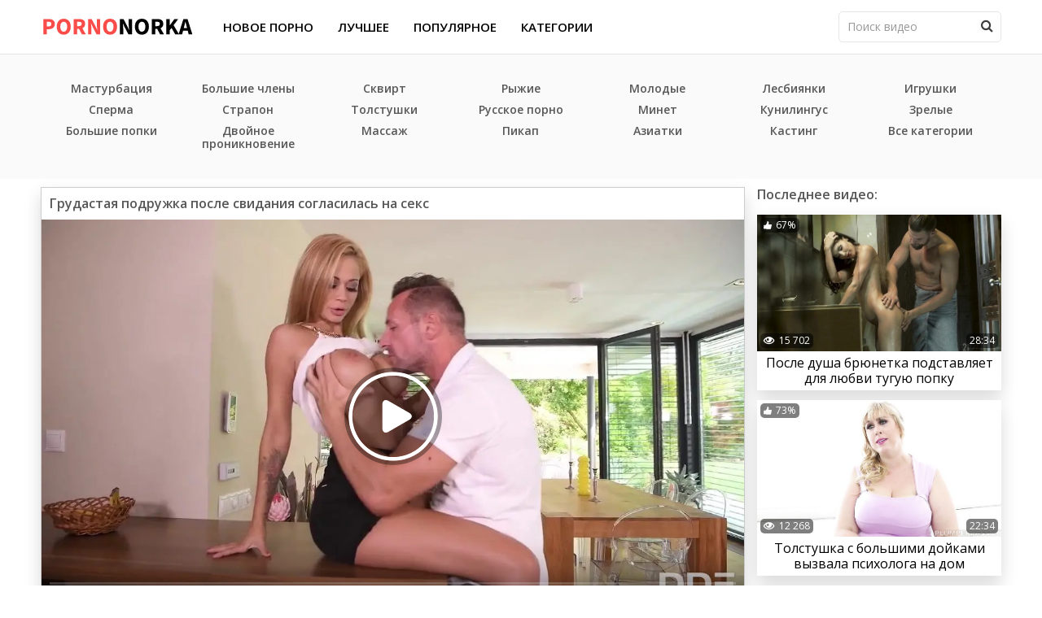

--- FILE ---
content_type: text/html; charset=utf-8
request_url: https://pornonorka.com/videos/grudastaya-podrujka-posle-svidaniya-soglasilas-na-seks/
body_size: 48090
content:
<!DOCTYPE html>
<html lang="ru">
<head>
	<title>Грудастая подружка после свидания согласилась на секс</title>
	<meta http-equiv="Content-Type" content="text/html; charset=utf-8"/>
	<meta name="description" content="Свидание этой влюбленной парочки прошло на высшем уровне. Девушка с большими сиськами не зря прогулялась с мужчиной до его дома. Именно там она позволила его рукам приласкать грудь, поиграть с ее сосочками и раздвинуть ее стройные ноги. Деваха уже готова для секса, поэтому сделала минет и встала раком для любви."/>
	<meta name="viewport" content="width=device-width, initial-scale=1">
	<link href="https://pornonorka.com/videos/grudastaya-podrujka-posle-svidaniya-soglasilas-na-seks/" rel="canonical"/>
	<meta property="og:title" content="Грудастая подружка после свидания согласилась на секс"/>
	<meta property="og:image" content="https://pornonorka.com/contents/videos_screenshots/0/907/preview.jpg"/>
	<meta property="og:description" content="Свидание этой влюбленной парочки прошло на высшем уровне. Девушка с большими сиськами не зря прогулялась с мужчиной до его дома. Именно там она позволила его рукам приласкать грудь, поиграть с ее сосочками и раздвинуть ее стройные ноги. Деваха уже готова для секса, поэтому сделала минет и встала раком для любви."/>
	<link rel="apple-touch-icon" sizes="180x180" href="/images/apple-touch-icon.png">
	<link rel="icon" type="image/png" sizes="32x32" href="/images/favicon-32x32.png">
	<link rel="icon" type="image/png" sizes="16x16" href="/images/favicon-16x16.png">
	<link rel="manifest" href="/images/manifest.json">
	<link rel="mask-icon" href="/images/safari-pinned-tab.svg" color="#5bbad5">
	<link rel="shortcut icon" href="/images/favicon.ico">
	<meta name="msapplication-TileColor" content="#00aba9">
	<meta name="theme-color" content="#ffffff">
	<link rel="preload" href="https://fonts.googleapis.com/css?family=Open+Sans:300,400,600&subset=cyrillic&display=swap" as="style" onload="this.onload=null;this.rel='stylesheet'">
<style>
	body,div,dl,dt,dd,ul,ol,li,h1,h2,h3,h4,h5,h6,pre,form,fieldset,button,input,p,blockquote,th,td{margin:0;padding:0}fieldset,img{border:0}img,object,embed{vertical-align:bottom}address,caption,cite,code,dfn,em,th,var{font-style:normal;font-weight:400}ol,ul{list-style:none}caption,th{text-align:left}h1,h2,h3,h4,h5,h6{font-size:100%}q:before,q:after{content:''}a *{cursor:pointer}input,textarea{outline:none}@font-face{font-family:"Ico Moon";src:url(/fonts/icomoon.eot);src:url(/fonts/icomoon.eot?#iefix) format("embedded-opentype"),url(/fonts/icomoon.woff) format("woff"),url(/fonts/icomoon.ttf) format("truetype"),url("/fonts/icomoon.svg#Ico Moon") format("svg");font-weight:400;font-style:normal}@font-face{font-family:"Ico Moon";src:url("/fonts/icomoon.svg#Ico Moon") format("svg")}html{height:100%;min-width:320px;-webkit-text-size-adjust:100%;-ms-text-size-adjust:100%}body{font:14px/1.2 "Open Sans",sans-serif;height:100%;min-width:320px;position:relative;color:#000;background:#fff}a{color:#2600ff;text-decoration:none}input{outline:none;-webkit-appearance:none;border-radius:0}*{outline:none;box-sizing:border-box}:before,:after{box-sizing:border-box}* ::-moz-selection{background:#2600ff;color:#fff}* ::selection{background:#2600ff;color:#fff}input::-webkit-input-placeholder,textarea::-webkit-input-placeholder{color:#999}input:-moz-placeholder,textarea:-moz-placeholder{color:#999;opacity:1}input::-moz-placeholder,textarea::-moz-placeholder{color:#999;opacity:1}input:-ms-input-placeholder,textarea:-ms-input-placeholder{color:#999}input:focus::-webkit-input-placeholder,textarea:focus::-webkit-input-placeholder{color:transparent}input:focus:-moz-placeholder,textarea:focus:-moz-placeholder{color:transparent}input:focus::-moz-placeholder,textarea:focus::-moz-placeholder{color:transparent}input:focus:-ms-input-placeholder,textarea:focus:-ms-input-placeholder{color:transparent}input.placeholder,textarea.placeholder{color:#999!important}.headline{display:-webkit-box;display:-ms-flexbox;display:flex;-webkit-box-align:center;-ms-flex-align:center;align-items:center;margin:0 0 15px;width:100%;color:#575757}.empty-content{margin:0 0 3rem;font-size:14px;line-height:1.2;padding:10px 0 0 10px;color:#959595}.empty-content a{text-decoration:underline}.empty-content p{margin:0 0 10px;line-height:20px}.feedback .textarea,.feedback .textfield{border:1px solid #ccc;background-color:#f0f0f0;color:#575757;font:400 14px/18px 'Open Sans',sans-serif;padding:11px 20px;border-radius:8px;-webkit-transition:all .3s;transition:all .3s;margin:0 0 10px;max-width:100%;width:100%;resize:vertical}.feedback .popup-title,.feedback .field-label,.feedback .label{color:#fff}.feedback .textarea:focus,.feedback .textfield:focus{border-color:#CCC}.feedback{max-width:700px}.feedback .row{display:-webkit-box;display:-ms-flexbox;display:flex;-webkit-box-orient:vertical;-webkit-box-direction:normal;-ms-flex-direction:column;flex-direction:column;padding:0 0 10px}.headline-title{font-size:24px;font-weight:600;line-height:18px;display:inline-block}.feedback .field-label,.feedback .label{color:#575757;font-size:16px;line-height:18px;padding:0 0 7px;display:block}.feedback .image .textfield{max-width:240px;width:100%}.feedback .images{padding:0 0 10px}.feedback .submit{border-radius:8px;background-color:#fa4d4a;border:1px solid #fa4d4a;color:#fff;font-size:14px;width:100%;max-width:240px;font-weight:600;line-height:18px;text-transform:uppercase;cursor:pointer;padding:12px 17px;-webkit-transition:all .3s;transition:all .3s}@media screen and (min-width: 1024px){.feedback .submit:hover{background:#f0f0f0;border-color:#f0f0f0;color:#575757}}.feedback .generic-error{color:#e50036;font-size:22px;padding:0 0 15px}.wrapper{display:table;width:100%;height:100%;table-layout:fixed;overflow:hidden}.container{max-width:1220px;margin:0 auto;padding:0 20px;width:100%}@media screen and (max-width: 1000px){.container{padding:0 10px}}[class^="icon-"],[class*=" icon-"]{font-family:'Ico Moon'!important;font-size:12px;speak:none;font-style:normal;font-weight:400;font-variant:normal;text-transform:none;line-height:1;-webkit-font-smoothing:antialiased;-moz-osx-font-smoothing:grayscale}.icon-arrow-right:before{content:"\e907"}.icon-arrow-left:before{content:"\e908"}.icon-arrow-down:before{content:"\e906"}.icon-dislike:before{content:"\e904"}.icon-like:before{content:"\e905"}.icon-clock:before{content:"\e901"}.icon-calendar:before{content:"\e902"}.icon-eye:before{content:"\e903"}.icon-search:before{content:"\e900"}.header{background:#fff;padding:14px 0;position:relative;z-index:90;-webkit-box-shadow:0 1px 0 0 #e5e5e5;box-shadow:0 1px 0 0 #e5e5e5}.header .holder{display:-ms-flexbox;display:flex;-ms-flex-align:center;align-items:center}@media screen and (max-width: 1000px){.header .holder.open .hamburger:before{transform:rotate(45deg) translate(5px,6px);background-color:#fa4d4a}.header .holder.open .hamburger:after{transform:rotate(-45deg) translate(5px,-6px);background-color:#fa4d4a}.header .holder.open .hamburger span{transform:translate3d(-10px,0,0);opacity:0;visibility:hidden}.header .holder.open .navigation{transform:translate3d(0,0,0);opacity:1;visibility:visible}}@media screen and (max-width: 1000px){.header .holder.show .button_mask{color:#fa4d4a}.header .holder.show .search{transform:translate3d(0,0,0);opacity:1;visibility:visible}}.hamburger{width:24px;height:20px;border:none;cursor:pointer;background:none;position:relative;display:none}@media screen and (max-width: 1000px){.hamburger{display:block}.container_row2{display:none}}.hamburger:before{content:"";position:absolute;top:0;left:0;right:0;background-color:#000;height:4px;border-radius:4px;transform:translate3d(0,0,0);transition:transform .3s}.hamburger:after{content:"";position:absolute;bottom:0;left:0;right:0;background-color:#000;height:4px;border-radius:4px;transform:translate3d(0,0,0);transition:transform .3s}.hamburger span{background-color:#000;height:4px;display:block;border-radius:4px;opacity:1;visibility:visible;transform:translate3d(0,0,0);transition:transform .3s,opacity .3s,visibility .3s}.logo{margin-right:20px;-ms-flex-positive:0;flex-grow:0;-ms-flex-negative:0;flex-shrink:0}.logo img{width:189px}@media screen and (max-width: 1000px){.logo{-ms-flex-negative:1;flex-shrink:1;-ms-flex-positive:1;flex-grow:1;min-width:1px;text-align:center;margin:0}}.logo a{display:inline-block;vertical-align:top}.navigation{display:-ms-flexbox;display:flex;margin-right:20px;-ms-flex-positive:1;flex-grow:1;-ms-flex-negative:1;flex-shrink:1;min-width:1px;z-index:90}@media screen and (max-width: 1000px){.navigation{position:absolute;top:100%;left:0;right:0;-ms-flex-direction:column;flex-direction:column;margin:3px 0 0;transform:translate3d(0,10px,0);background-color:#fff;opacity:0;visibility:hidden;transition:transform,.3s,opacity .3s,visibility .3s}}.navigation .item{text-transform:uppercase;font-weight:600;padding:0 15px;font-size:15px}@media screen and (max-width: 1000px){.navigation .item{text-align:center;padding:0;margin:2px 10px}}.navigation .item.hide{display:none}@media screen and (max-width: 1000px){.navigation .item.hide{display:block}}@media screen and (max-width: 1000px){.navigation .item.open .button_drop i{transform:rotate(180deg)}.navigation .item.open .droppable{display:block;padding:5px}}.navigation .item_link{color:#000;transition:color .3s}.navigation .item_link.active{color:#fa4d4a}@media screen and (min-width: 1025px){.navigation .item_link:hover{color:#fa4d4a}}@media screen and (max-width: 1000px){.navigation .item_link{padding:10px;display:block}}.button_drop{width:100%;padding:10px;color:#ccc;text-transform:uppercase;text-align:center;font-weight:300;font-size:16px;font-family:'Open Sans',sans-serif;background:none;border:none}.button_drop b{display:-ms-flexbox;display:flex;-ms-flex-align:center;align-items:center;-ms-flex-pack:center;justify-content:center;font-weight:400}.button_drop span{padding-right:5px}.button_drop i{font-size:10px;display:inline-block;vertical-align:top}.droppable{background-color:#1a1a1a;border-top:1px solid #3b3b3b;display:none;font-size:0}.droppable .link{border:1px solid #3b3b3b;font-size:16px;color:#ccc;padding:10px;display:block;font-weight:400}.item_drop{text-transform:none;font-size:16px;display:inline-block;vertical-align:top;width:25%;color:#ccc;padding:10px;white-space:nowrap;overflow:hidden;text-overflow:ellipsis;font-weight:300}@media screen and (max-width: 640px){.item_drop{width:100%}}.search{-ms-flex-positive:0;flex-grow:0;-ms-flex-negative:0;flex-shrink:0;max-width:200px;width:100%;margin-left:auto}@media screen and (max-width: 1000px){.search{position:absolute;top:100%;left:10px;right:10px;max-width:100%;width:auto;margin-top:5px;transform:translate3d(0,10px,0);opacity:0;visibility:hidden;transition:transform,.3s,opacity .3s,visibility .3s}}.search .hold{border:1px solid #e6e6e6;display:-ms-flexbox;display:flex;background-color:#fff;border-radius:5px}.search .input{-ms-flex-positive:1;flex-grow:1;-ms-flex-negative:1;flex-shrink:1;min-width:1px;width:100%;background:none;border:none;padding:10px 0 10px 10px;font-family:'Open Sans',sans-serif;font-size:14px;line-height:1.2;color:#575757}.button_search{background:none;border:none;color:#3c3c3c;padding:0;cursor:pointer;width:34px;margin:0;-ms-flex-positive:0;flex-grow:0;-ms-flex-negative:0;flex-shrink:0}@media screen and (max-width: 1000px){.button_search{color:#fff}}.button_search i{font-size:16px}.button_mask{background:none;border:none;color:#575757;padding:0;margin:0;-ms-flex-positive:0;flex-grow:0;-ms-flex-negative:0;flex-shrink:0;width:24px;display:none}@media screen and (max-width: 1000px){.button_mask{display:block}}.button_mask i{font-size:19px}.container_row{margin-top:10px}.container_row2{padding-top:20px;padding-bottom:20px;background:#fafafa}.heading{margin-bottom:15px}.heading .title{color:#575757;font-weight:600;font-size:16px}.twocolumns{display:-ms-flexbox;display:flex;-ms-flex-align:start;align-items:flex-start}@media screen and (max-width: 768px){.twocolumns{-ms-flex-direction:column;flex-direction:column}}.main_content{-ms-flex-positive:1;flex-grow:1;-ms-flex-negative:1;flex-shrink:1;min-width:1px;background:#fff;border:1px solid #ccc;box-shadow:0 10px 20px 0 rgba(0,0,0,0.15);-webkit-box-shadow:0 10px 20px 0 rgba(0,0,0,0.15)}@media screen and (max-width: 768px){.main_content{width:100%}}.main_content .heading{padding:10px;margin:0}@media screen and (max-width: 1000px){.main_content .heading{padding:5px 10px}}.player{position:relative;padding-bottom:56.25%}.player iframe{position:absolute;top:0;left:0;right:0;bottom:0;width:100%;height:100%}.player_tools{display:-ms-flexbox;display:flex;padding:20px;-ms-flex-align:center;align-items:center}@media screen and (max-width: 1000px){.player_tools{padding:10px}}@media screen and (max-width: 568px){.player_tools{-ms-flex-direction:column;flex-direction:column;-ms-flex-align:stretch;align-items:stretch}}.player_info{display:-ms-flexbox;display:flex;margin:-8px}.player_info .item{padding:8px;color:#575757;display:-ms-flexbox;display:flex;-ms-flex-align:center;align-items:center}@media screen and (max-width: 1000px){.player_info .item{font-size:13px}}@media screen and (max-width: 568px){.player_info .item{-ms-flex-positive:1;flex-grow:1;-ms-flex-negative:1;flex-shrink:1;min-width:1px;-ms-flex-pack:center;justify-content:center}}.player_info i{font-size:12px;margin-right:8px;color:#fa4d4a}.player_info i.icon-eye{font-size:14px}.action_rate{display:-ms-inline-flexbox;display:inline-flex;vertical-align:top;margin-left:auto;padding-left:10px}@media screen and (max-width: 568px){.action_rate{margin:15px 0 0;padding:0}}.rate_button{border:none;padding:0;font-size:0;width:35px;height:30px;-ms-flex-positive:0;flex-grow:0;-ms-flex-negative:0;flex-shrink:0;background-color:#f0f0f0;text-decoration:none;border-radius:3px;cursor:pointer;color:#fa4d4a;text-align:center}@media screen and (min-width: 1500px){.rate_button:hover.like{color:#575757}.rate_button:hover.dislike{color:#575757}}@media screen and (max-width: 568px){.rate_button{-ms-flex-positive:1;flex-grow:1;-ms-flex-negative:1;flex-shrink:1;min-width:1px;width:100%}}.rate_button i{font-size:18px;line-height:30px}.progress_bar{display:-ms-flexbox;display:flex;-ms-flex-direction:column;flex-direction:column;width:100%;padding:0 10px}@media screen and (max-width: 568px){.progress_bar{-ms-flex-positive:1;flex-grow:1;-ms-flex-negative:1;flex-shrink:1;min-width:1px}}.percent{text-align:center;font-size:12px;color:#575757}.vote{font-size:12px;color:#909090;text-align:center}.player_description{color:#575757;padding:20px;border-top:1px solid #ccc;line-height:1.3}@media screen and (max-width: 1000px){.player_description{padding:10px;font-size:13px}}.player_description .row{margin-top:15px}.player_description .row:first-child{margin-top:0}.player_description .wrap{font-size:0}.player_description span{font-size:14px;margin-right:5px;vertical-align:middle;color:#fa4d4a;font-weight:600}.player_description a{font-size:14px;color:#000;display:inline-block;vertical-align:middle;padding:3px 5px;margin:2px;font-weight:600;border:1px solid #ccc;border-radius:5px}@media screen and (min-width: 1024px){.player_description a:hover{text-decoration:none}}.comment_form{padding:20px;border-top:1px solid #ccc}@media screen and (max-width: 1000px){.comment_form{padding:15px 10px}}.comment_form .title{color:#575757;font-size:14px;font-weight:400;text-transform:uppercase;margin-bottom:15px}@media screen and (max-width: 1000px){.comment_form .title{margin-bottom:10px}}.form_field .row{margin-top:15px}.form_field .row:first-child{margin-top:0}.form_field .input{border-radius:3px;background-color:#f0f0f0;border:none;font-family:'Open Sans',sans-serif;font-size:14px;height:38px;width:100%;max-width:380px;padding:12px;color:#575757}@media screen and (max-width: 1000px){.form_field .input{font-size:13px}}.form_field .message{border:none;resize:none;padding:12px;width:100%;overflow:hidden;height:115px;color:#575757;font-size:14px;font-family:'Open Sans',sans-serif;border-radius:3px;background-color:#f0f0f0}@media screen and (max-width: 1000px){.form_field .message{font-size:13px}}.button_send{border:1px solid #ccc;border-radius:3px;background-color:#f0f0f0;color:#575757;font-family:'Open Sans',sans-serif;cursor:pointer;padding:10px 15px;font-size:14px}@media screen and (min-width: 1024px){.button_send:hover{background-color:#fa4d4a;border-color:#fa4d4a;color:#fff}}@media screen and (max-width: 1000px){.button_send{font-size:13px}}.comment_view{padding:20px;border-top:1px solid #ccc;color:#575757;font-size:14px;line-height:1.4}@media screen and (max-width: 1000px){.comment_view{padding:10px;font-size:13px}}.comment_view .row{margin-top:20px;padding-top:25px;-ms-flex-negative:1;flex-shrink:1;-ms-flex-positive:1;flex-grow:1;min-width:1px;position:relative}.comment_view .row:before{content:"";position:absolute;top:0;left:20px;right:0;width:8px;height:8px;z-index:1;box-shadow:0 0 0 1px #333;border-radius:5px}@media screen and (max-width: 1000px){.comment_view .row:before{left:30px}}.comment_view .row:after{content:"";position:absolute;top:4px;left:-20px;right:0;background-color:#3b3b3b;width:40px;height:1px}@media screen and (max-width: 1000px){.comment_view .row:after{left:-10px}}.comment_view .row:first-child{margin-top:0;padding-top:0}.comment_view .row:first-child:before,.comment_view .row:first-child:after{display:none}.comment_view .sup{display:-ms-flexbox;display:flex;margin-bottom:5px}.comment_view .name_wrap{font-size:14px;line-height:1.2}@media screen and (max-width: 1000px){.comment_view .name_wrap{font-size:13px}}.comment_view .name{color:#fa4d4a}.comment_view .date{font-size:12px;line-height:16px;color:#575757;font-weight:300;margin-left:10px;-ms-flex-negative:0;flex-shrink:0;-ms-flex-positive:0;flex-grow:0}.aside{width:300px;-ms-flex-positive:0;flex-grow:0;-ms-flex-negative:0;flex-shrink:0;margin-left:15px}@media screen and (max-width: 768px){.aside{width:100%;margin:20px 0 0}}.aside .thumb{width:100%}@media screen and (max-width: 768px){.aside .thumb{width:50%}}@media screen and (max-width: 470px){.aside .thumb{width:100%}}.categories_list{column-count:7;padding:10px}@media screen and (max-width: 1000px){.categories_list{column-count:4}}@media screen and (max-width: 639px){.categories_list{column-count:3;font-size:13px}}.categories_list .item{text-align:center}.categories_list a{margin:5px;display:inline-block;vertical-align:top;color:#575757;font-weight:600;font-size:14px}@media screen and (min-width: 1025px){.categories_list a:hover{color:#fa4d4a}}.intro .title{color:#000;font-weight:600;font-size:18px;margin-bottom:5px}.intro .post{color:#696969;line-height:1.4;font-weight:400;text-align:justify}.thumbs{font-size:0;margin:-6px;text-align:center}.thumb{display:inline-block;vertical-align:top;width:33.333%;padding:6px;font-size:12px}@media screen and (max-width: 768px){.thumb{width:50%}}@media screen and (max-width: 470px){.thumb{width:100%}}.th{display:block;background:#fff;-webkit-box-shadow:0 10px 20px 0 rgba(0,0,0,0.15);box-shadow:0 10px 20px 0 rgba(0,0,0,0.15)}@media screen and (min-width: 1025px){.th:hover .title,.th:hover .name{color:#fa4d4a}}.th .title{display:block;font-size:16px;text-align:center;color:#000;padding:5px;transition:color .3s}@media screen and (max-width: 640px){.th .title{font-size:14px}}.th .title span{display:-ms-flexbox;display:flex;-ms-flex-pack:center;justify-content:center;height:38px;overflow:hidden}@media screen and (max-width: 640px){.th .title span{height:34px}}.th .name{text-transform:uppercase;display:block;color:#000;font-weight:400;font-size:16px;padding:5px;white-space:nowrap;overflow:hidden;text-overflow:ellipsis}.wrap_image{display:block;position:relative;overflow:hidden;padding-bottom:56%}.wrap_image img{display:block;width:100%;height:auto;position:absolute;top:0;right:0;bottom:0;left:0}.wrap_image .rate{position:absolute;top:4px;left:4px;padding:2px 4px;display:-ms-flexbox;display:flex;-ms-flex-align:center;align-items:center;background-color:rgba(0,0,0,0.5);color:#fff;border-radius:5px}.wrap_image .rate i{font-size:10px;padding-right:5px;color:#fff}.wrap_image .view{position:absolute;bottom:4px;left:4px;background-color:rgba(0,0,0,0.5);padding:2px 4px;color:#fff;display:-ms-flexbox;display:flex;-ms-flex-align:center;align-items:center;border-radius:5px}.wrap_image .view i{font-size:14px;padding-right:5px;color:#fff}.wrap_image .time{position:absolute;bottom:4px;right:4px;background-color:rgba(0,0,0,0.5);padding:2px 4px;color:#fff;border-radius:5px}.pagination{display:-ms-flexbox;display:flex;-ms-flex-pack:center;justify-content:center;margin-top:20px}.pagination .item{font-size:14px;padding:0 5px}@media screen and (max-width: 640px){.pagination .item{display:none}}@media screen and (max-width: 640px){.pagination .item.active{display:block}}.pagination .item.active a,.pagination .item.active span{background-color:#fa4d4a;color:#fff;border-color:#fa4d4a}@media screen and (max-width: 640px){.pagination .item.pager{display:block}}.pagination a,.pagination span{border:1px solid #ccc;color:#696969;border-radius:3px;overflow:hidden;display:-ms-flexbox;display:flex;-ms-flex-pack:center;justify-content:center;-ms-flex-align:center;align-items:center;min-width:40px;height:40px;padding:0 5px;transition:color .3s,border .3s}@media screen and (min-width: 1024px){.pagination a:hover{color:#fa4d4a;border-color:#fa4d4a}}.footer{height:1px;display:table-row}.footer_content{border-top:1px solid #ccc;padding:14px 0;margin-top:20px}.footer_content .holder{display:-ms-flexbox;display:flex;-ms-flex-align:center;align-items:center;font-size:13px;color:#696969}@media screen and (max-width: 767px){.footer_content .holder{-ms-flex-align:start;align-items:flex-start}}.footer_content .circle{-ms-flex-positive:0;flex-grow:0;-ms-flex-negative:0;flex-shrink:0;margin-right:22px;width:35px;height:35px;border-radius:35px;background-color:#fa4d4a;color:#fff;display:-ms-flexbox;display:flex;font-size:12px;-ms-flex-pack:center;justify-content:center;-ms-flex-align:center;align-items:center}@media screen and (max-width: 767px){.footer_content .circle{margin-right:15px}}.footer_content .wrap{-ms-flex-positive:1;flex-grow:1;-ms-flex-negative:1;flex-shrink:1;min-width:1px}.footer_content .row{margin-top:5px}.footer_content .row:first-child{margin-top:0}.footer_content .columns{display:-ms-flexbox;display:flex;-ms-flex-wrap:wrap;flex-wrap:wrap}.footer_content a{color:#fa4d4a;cursor:pointer}@media screen and (min-width: 1025px){.footer_content a:hover{text-decoration:underline}}.copy{margin-right:20px}.statistic{-ms-flex-positive:0;flex-grow:0;-ms-flex-negative:0;flex-shrink:0;margin-left:20px}.error_msg{text-align:center;font-size:25px;color:#fe9a00}#kt_player{position:absolute!important}.success,.field-error{color:#fa4d4a}.success{margin-top:10px}
</style>
</head>
<body>
	<div class="wrapper">
		<div class="header">
			<div class="container">
				<div class="holder">
					<button type="button" class="hamburger">
						<span></span>
					</button>
					<div class="logo">
						<a href="https://pornonorka.com"><img src="https://pornonorka.com/images/logo.svg" alt="PornoNorka"></a>
					</div>
					<button type="button" class="button_mask">
						<i class="icon-search"></i>
					</button>
					<div class="navigation">
						<div class="item">
							<a href="https://pornonorka.com" class="item_link ">Новое порно</a>
						</div>
						<div class="item">
							<a href="https://pornonorka.com/top-rated/" class="item_link ">Лучшее</a>
						</div>
						<div class="item">
							<a href="https://pornonorka.com/most-popular/" class="item_link ">Популярное</a>
						</div>
						<div class="item">
							<a href="https://pornonorka.com/categories/" class="item_link ">Категории</a>
						</div>
					</div>
					<div class="search">
						<form action="https://pornonorka.com/search/" method="get" id="search_form" data-url="https://pornonorka.com/search/%QUERY%/">
							<div class="hold">
								<input placeholder="Поиск видео" name="q" itemprop="query-input" class="input" type="text" value=""/>
								<button type="submit" class="button_search">
									<i class="icon-search"></i>
								</button>
							</div>
						</form>
					</div>
				</div>
			</div>
		</div>
		<div class="main">
								<div class="container_row2">
		<div class="container">
			<div class="panel_wrapped">
				<div class="categories_list">
											<div class="item">
							<a href="https://pornonorka.com/masturbaciya/">Мастурбация</a>
						</div>
											<div class="item">
							<a href="https://pornonorka.com/sperma/">Сперма</a>
						</div>
											<div class="item">
							<a href="https://pornonorka.com/bolshie-popki/">Большие попки</a>
						</div>
											<div class="item">
							<a href="https://pornonorka.com/bolshie-chleny/">Большие члены</a>
						</div>
											<div class="item">
							<a href="https://pornonorka.com/strapon/">Страпон</a>
						</div>
											<div class="item">
							<a href="https://pornonorka.com/dvoynoe-proniknovenie/">Двойное проникновение</a>
						</div>
											<div class="item">
							<a href="https://pornonorka.com/skvirt/">Сквирт</a>
						</div>
											<div class="item">
							<a href="https://pornonorka.com/tolstushki/">Толстушки</a>
						</div>
											<div class="item">
							<a href="https://pornonorka.com/massaj/">Массаж</a>
						</div>
											<div class="item">
							<a href="https://pornonorka.com/ryjie/">Рыжие</a>
						</div>
											<div class="item">
							<a href="https://pornonorka.com/russkoe-porno/">Русское порно</a>
						</div>
											<div class="item">
							<a href="https://pornonorka.com/pikap/">Пикап</a>
						</div>
											<div class="item">
							<a href="https://pornonorka.com/molodye/">Молодые</a>
						</div>
											<div class="item">
							<a href="https://pornonorka.com/minet/">Минет</a>
						</div>
											<div class="item">
							<a href="https://pornonorka.com/aziatki/">Азиатки</a>
						</div>
											<div class="item">
							<a href="https://pornonorka.com/lesbi/">Лесбиянки</a>
						</div>
											<div class="item">
							<a href="https://pornonorka.com/kunilingus/">Кунилингус</a>
						</div>
											<div class="item">
							<a href="https://pornonorka.com/kasting/">Кастинг</a>
						</div>
											<div class="item">
							<a href="https://pornonorka.com/igrushki/">Игрушки</a>
						</div>
											<div class="item">
							<a href="https://pornonorka.com/zrelye/">Зрелые</a>
						</div>
					                                       <div class="item">
					<a href="/categories/">Все категории</a>
				        </div>
				</div>
			</div>
		</div>
	</div>

						
<div class="container_row">
	<div class="container">
		<div class="twocolumns">
			<div class="main_content">
				<div class="heading">
					<h1 class="title">Грудастая подружка после свидания согласилась на секс</h1>
				</div>
				<div class="player">
					<div class="player-holder">
													<div class="player-wrap" style="width: 100%; height: 0;">
								<div id="kt_player"></div>
							</div>
							<script type="text/javascript" src="https://pornonorka.com/player/kt_player.js?v=15.14.0"></script>
							<script type="text/javascript">
								/* <![CDATA[ */
																	function getEmbed(width, height) {
										if (width && height) {
											return '<iframe width="' + width + '" height="' + height + '" src="https://pornonorka.com/embed/907" frameborder="0" allowfullscreen></iframe>';
										}
										return '<iframe width="1280" height="720" src="https://pornonorka.com/embed/907" frameborder="0" allowfullscreen></iframe>';
									}
								
								var flashvars = {
																			video_id: '907', 																			video_title: 'Грудастая подружка после свидания согласилась на секс', 																			video_categories: 'Блондинки, Минет, Молодые', 																			video_tags: '', 																			license_code: '$619938420452852', 																			rnd: '1768527053', 																			video_url: 'function/0/https://pornonorka.com/get_file/1/4d3df433d49832116dcd91b80697106fff80aaf61c/0/907/907.mp4/', 																			video_url_hd: '1', 																			postfix: '.mp4', 																			preview_url: 'https://pornonorka.com/contents/videos_screenshots/0/907/preview.jpg', 																			preview_url1: 'https://pornonorka.com/contents/videos_screenshots/0/907/preview.mp4.jpg', 																			preview_height1: '720', 																			skin: 'youtube.css', 																			logo_position: '0,0', 																			logo_anchor: 'topleft', 																			hide_controlbar: '1', 																			hide_style: 'fade', 																			volume: '1', 																			embed: '0', 																			player_width: '882', 																			player_height: '496.125'																	};
																kt_player('kt_player', 'https://pornonorka.com/player/kt_player.swf?v=15.14.0', '100%', '100%', flashvars);
								/* ]]> */
							</script>
											</div>
				</div>
				<div class="player_tools">
					<div class="player_info">
						<div class="item">
							<i class="icon-clock"></i>
							<span>27:14</span>
						</div>
						<div class="item">
							<i class="icon-eye"></i>
							<span>5 912</span>
						</div>
						<div class="item">
							<i class="icon-calendar"></i>
							<span>6 лет назад</span>
						</div>
					</div>
					<div class="action_rate rating-container">
						<a href="#like" class="rate-like rate_button like" title="Мне нравится" data-video-id="907" data-vote="5" class="rate_button like">
							<i class="icon-like"></i>
						</a>
						<div class="progress_bar">
														
														
							<span class="percent voters" data-success="Спасибо" data-error="Ошибка">87%</span>
							<span class="vote">(8 голосов)</span>
						</div>
						<a href="#dislike" class="rate-dislike rate_button dislike" title="Мне не нравится" data-video-id="907" data-vote="0" class="rate_button dislike">
							<i class="icon-dislike"></i>
						</a>
					</div>
				</div>
				<div class="player_description">
											<div class="row">
							Свидание этой влюбленной парочки прошло на высшем уровне. Девушка с большими сиськами не зря прогулялась с мужчиной до его дома. Именно там она позволила его рукам приласкать грудь, поиграть с ее сосочками и раздвинуть ее стройные ноги. Деваха уже готова для секса, поэтому сделала минет и встала раком для любви.
						</div>
																<div class="row">
							<div class="wrap">
								<span>Категории:</span>
																	<a href="https://pornonorka.com/blondinki/">Блондинки</a>
																	<a href="https://pornonorka.com/minet/">Минет</a>
																	<a href="https://pornonorka.com/molodye/">Молодые</a>
															</div>
						</div>
									</div>
				<div class="comment_form">
	<div class="block-comments" data-block-id="video_comments_video_comments">
		<h3 class="title">Прокоментировать</h3>
		<div class="form_field block-new-comment">
			<form method="post">
				<div class="row">
					<input type="text" id="comment_username" name="anonymous_username" maxlength="30" class="input name" placeholder="Ваше имя"/>
				</div>
				<div class="row">
					<textarea class="message" id="valueTextarea" name="comment" rows="3" placeholder="Ваше сообщение"></textarea>
					<div class="field-error down"></div>
				</div>
				<div class="row">
					<input type="hidden" name="action" value="add_comment"/>
					<input type="hidden" name="video_id" value="907">
					<input type="submit" class="button_send" value="Отправить">
				</div>
				<div class="success" style="display: none;">
					Спасибо! Ваш комментарий отправлен на проверку.
				</div>
			</form>
		</div>
	</div>
</div>

			</div>
			<div class="aside">
	<div class="heading">
		<h2 class="title">Последнее видео:</h2>
	</div>
		<div class="container_row">
					<div class="thumbs">
												<div class="thumb">
						<a href="https://pornonorka.com/videos/posle-dusha-bryunetka-podstavlyaet-dlya-lyubvi-tuguyu-popku/" class="th">
							<span class="wrap_image">
								<img class="lazy-load" src="[data-uri]" data-original="https://pornonorka.com/contents/videos_screenshots/0/288/635x357/3.jpg" alt="После душа брюнетка подставляет для любви тугую попку" data-cnt="20"   width="635" height="357"/>
								<span class="rate">
                                                                        <i class="icon-like"></i>
																											<span>67%</span>
								</span>
								<span class="view">
									<i class="icon-eye"></i>
									<span>15 702</span>
								</span>
								<span class="time">28:34</span>
							</span>
							<span class="title">
								<span>После душа брюнетка подставляет для любви тугую попку</span>
							</span>
						</a>
					</div>
									<div class="thumb">
						<a href="https://pornonorka.com/videos/tolstushka-s-bolshimi-doykami-vyzvala-psihologa-na-dom/" class="th">
							<span class="wrap_image">
								<img class="lazy-load" src="[data-uri]" data-original="https://pornonorka.com/contents/videos_screenshots/0/597/635x357/3.jpg" alt="Толстушка с большими дойками вызвала психолога на дом" data-cnt="20"   width="635" height="357"/>
								<span class="rate">
                                                                        <i class="icon-like"></i>
																											<span>73%</span>
								</span>
								<span class="view">
									<i class="icon-eye"></i>
									<span>12 268</span>
								</span>
								<span class="time">22:34</span>
							</span>
							<span class="title">
								<span>Толстушка с большими дойками вызвала психолога на дом</span>
							</span>
						</a>
					</div>
									<div class="thumb">
						<a href="https://pornonorka.com/videos/russkaya-parochka-zanimaetsya-krasivym-analnym-seksom/" class="th">
							<span class="wrap_image">
								<img class="lazy-load" src="[data-uri]" data-original="https://pornonorka.com/contents/videos_screenshots/0/310/635x357/3.jpg" alt="Русская парочка занимается красивым анальным сексом" data-cnt="20"   width="635" height="357"/>
								<span class="rate">
                                                                        <i class="icon-like"></i>
																											<span>53%</span>
								</span>
								<span class="view">
									<i class="icon-eye"></i>
									<span>8 377</span>
								</span>
								<span class="time">19:36</span>
							</span>
							<span class="title">
								<span>Русская парочка занимается красивым анальным сексом</span>
							</span>
						</a>
					</div>
									</div>
	</div></div>
		</div>
	</div>
</div>
<div class="container_row">
	<div class="container">					<div class="heading">
				<h2 class="title">Похожее видео:</h2>
			</div>
				<div class="thumbs">
												<div class="thumb">
						<a href="https://pornonorka.com/videos/russkaya-parochka-zanimaetsya-krasivym-analnym-seksom/" class="th">
							<span class="wrap_image">
								<img class="lazy-load" src="[data-uri]" data-original="https://pornonorka.com/contents/videos_screenshots/0/310/635x357/3.jpg" alt="Русская парочка занимается красивым анальным сексом" data-cnt="20"   width="635" height="357"/>
								<span class="rate">
                                                                        <i class="icon-like"></i>
																											<span>53%</span>
								</span>
								<span class="view">
									<i class="icon-eye"></i>
									<span>8 382</span>
								</span>
								<span class="time">19:36</span>
							</span>
							<span class="title">
								<span>Русская парочка занимается красивым анальным сексом</span>
							</span>
						</a>
					</div>
									<div class="thumb">
						<a href="https://pornonorka.com/videos/mujchina-otvlek-svoyu-tolstushku-jenu-ot-raboty-i-podaril-ey-orgazm/" class="th">
							<span class="wrap_image">
								<img class="lazy-load" src="[data-uri]" data-original="https://pornonorka.com/contents/videos_screenshots/0/414/635x357/3.jpg" alt="Мужчина отвлек свою толстушку жену от работы и подарил ей оргазм" data-cnt="20"   width="635" height="357"/>
								<span class="rate">
                                                                        <i class="icon-like"></i>
																											<span>75%</span>
								</span>
								<span class="view">
									<i class="icon-eye"></i>
									<span>2 911</span>
								</span>
								<span class="time">31:17</span>
							</span>
							<span class="title">
								<span>Мужчина отвлек свою толстушку жену от работы и подарил ей оргазм</span>
							</span>
						</a>
					</div>
									<div class="thumb">
						<a href="https://pornonorka.com/videos/paren-otorval-svoyu-devushku-ot-igry-v-pristavku-i-trahnul-ee-v-rotik/" class="th">
							<span class="wrap_image">
								<img class="lazy-load" src="[data-uri]" data-original="https://pornonorka.com/contents/videos_screenshots/0/985/635x357/3.jpg" alt="Парень оторвал свою девушку от игры в приставку и трахнул ее в ротик" data-cnt="20"   width="635" height="357"/>
								<span class="rate">
                                                                        <i class="icon-like"></i>
																											<span>0%</span>
								</span>
								<span class="view">
									<i class="icon-eye"></i>
									<span>2 338</span>
								</span>
								<span class="time">18:48</span>
							</span>
							<span class="title">
								<span>Парень оторвал свою девушку от игры в приставку и трахнул ее в ротик</span>
							</span>
						</a>
					</div>
									<div class="thumb">
						<a href="https://pornonorka.com/videos/svodnyy-brat-razvel-svoyu-moloduyu-sestrenku-na-goryachiy-seks/" class="th">
							<span class="wrap_image">
								<img class="lazy-load" src="[data-uri]" data-original="https://pornonorka.com/contents/videos_screenshots/0/750/635x357/3.jpg" alt="Сводный брат развел свою молодую сестренку на горячий секс" data-cnt="20"   width="635" height="357"/>
								<span class="rate">
                                                                        <i class="icon-like"></i>
																											<span>66%</span>
								</span>
								<span class="view">
									<i class="icon-eye"></i>
									<span>6 750</span>
								</span>
								<span class="time">18:24</span>
							</span>
							<span class="title">
								<span>Сводный брат развел свою молодую сестренку на горячий секс</span>
							</span>
						</a>
					</div>
									<div class="thumb">
						<a href="https://pornonorka.com/videos/zrelaya-mamochka-shantajom-zastavila-moloduhu-vylizat-ee-kisku/" class="th">
							<span class="wrap_image">
								<img class="lazy-load" src="[data-uri]" data-original="https://pornonorka.com/contents/videos_screenshots/0/524/635x357/3.jpg" alt="Зрелая мамочка шантажом заставила молодуху вылизать ее киску" data-cnt="20"   width="635" height="357"/>
								<span class="rate">
                                                                        <i class="icon-like"></i>
																											<span>66%</span>
								</span>
								<span class="view">
									<i class="icon-eye"></i>
									<span>4 045</span>
								</span>
								<span class="time">39:39</span>
							</span>
							<span class="title">
								<span>Зрелая мамочка шантажом заставила молодуху вылизать ее киску</span>
							</span>
						</a>
					</div>
									<div class="thumb">
						<a href="https://pornonorka.com/videos/grudastaya-jena-pozvolyaet-muju-lizat-kisku-i-trahat-ee-chlenom/" class="th">
							<span class="wrap_image">
								<img class="lazy-load" src="[data-uri]" data-original="https://pornonorka.com/contents/videos_screenshots/0/630/635x357/3.jpg" alt="Грудастая жена позволяет мужу лизать киску и трахать ее членом" data-cnt="20"   width="635" height="357"/>
								<span class="rate">
                                                                        <i class="icon-like"></i>
																											<span>100%</span>
								</span>
								<span class="view">
									<i class="icon-eye"></i>
									<span>2 670</span>
								</span>
								<span class="time">18:02</span>
							</span>
							<span class="title">
								<span>Грудастая жена позволяет мужу лизать киску и трахать ее членом</span>
							</span>
						</a>
					</div>
									<div class="thumb">
						<a href="https://pornonorka.com/videos/ochen-tolstaya-jenshchina-soblaznila-nastroyshchika-interneta-na-seks/" class="th">
							<span class="wrap_image">
								<img class="lazy-load" src="[data-uri]" data-original="https://pornonorka.com/contents/videos_screenshots/0/192/635x357/3.jpg" alt="Очень толстая женщина соблазнила настройщика интернета на секс" data-cnt="20"   width="635" height="357"/>
								<span class="rate">
                                                                        <i class="icon-like"></i>
																											<span>95%</span>
								</span>
								<span class="view">
									<i class="icon-eye"></i>
									<span>6 770</span>
								</span>
								<span class="time">27:02</span>
							</span>
							<span class="title">
								<span>Очень толстая женщина соблазнила настройщика интернета на секс</span>
							</span>
						</a>
					</div>
									<div class="thumb">
						<a href="https://pornonorka.com/videos/posle-dusha-bryunetka-podstavlyaet-dlya-lyubvi-tuguyu-popku/" class="th">
							<span class="wrap_image">
								<img class="lazy-load" src="[data-uri]" data-original="https://pornonorka.com/contents/videos_screenshots/0/288/635x357/3.jpg" alt="После душа брюнетка подставляет для любви тугую попку" data-cnt="20"   width="635" height="357"/>
								<span class="rate">
                                                                        <i class="icon-like"></i>
																											<span>67%</span>
								</span>
								<span class="view">
									<i class="icon-eye"></i>
									<span>15 707</span>
								</span>
								<span class="time">28:34</span>
							</span>
							<span class="title">
								<span>После душа брюнетка подставляет для любви тугую попку</span>
							</span>
						</a>
					</div>
									<div class="thumb">
						<a href="https://pornonorka.com/videos/znakomstvo-s-mamoy-devushki-zavershilos-seksom-vtroem/" class="th">
							<span class="wrap_image">
								<img class="lazy-load" src="[data-uri]" data-original="https://pornonorka.com/contents/videos_screenshots/0/380/635x357/3.jpg" alt="Знакомство с мамой девушки завершилось сексом втроем" data-cnt="20"   width="635" height="357"/>
								<span class="rate">
                                                                        <i class="icon-like"></i>
																											<span>33%</span>
								</span>
								<span class="view">
									<i class="icon-eye"></i>
									<span>3 353</span>
								</span>
								<span class="time">39:18</span>
							</span>
							<span class="title">
								<span>Знакомство с мамой девушки завершилось сексом втроем</span>
							</span>
						</a>
					</div>
									</div>
	</div></div>

	<div class="container_row">
		<div class="container">
			<div class="intro">
				<div class="post">
Рекомендуем: 
				</div>
			</div>
		</div>
	</div>

			</div>
		<div class="footer">
			<div class="footer_content">
				<div class="container">
					<div class="holder">
						<div class="circle">18+</div>
						<div class="wrap">
							<div class="row">
								<div class="columns">
									<div class="copy">&copy; 2020 PornoNorka</div>
									<a href="https://pornonorka.com/feedback/">Написать</a>&nbsp;/&nbsp;<a href="https://pornonorka.com/terms/">Правила</a>
								</div>
							</div>
							<div class="row">
								<p>Наш сайт запрещен к просмотру лицам не достигшим 18 летнего возраста!</p>
							</div>
						</div>
<div class="statistic">
<noindex>
 <script type="text/javascript"><!--
document.write("<img style='display:none' src='//counter.yadro.ru/hit?t44.5;r"+
escape(document.referrer)+((typeof(screen)=="undefined")?"":
";s"+screen.width+"*"+screen.height+"*"+(screen.colorDepth?
screen.colorDepth:screen.pixelDepth))+";u"+escape(document.URL)+
";"+Math.random()+
"' alt='' title='LiveInternet' "+
"border='0' width='31' height='31'>")
//--></script>
</noindex>
</div>
					</div>
				</div>
			</div>
		</div>
	</div>

	<script src="https://pornonorka.com/js/main.min.js?v=6.3"></script>
	<script src="https://pornonorka.com/js/custom.js"></script>
</body>
</html>

--- FILE ---
content_type: image/svg+xml
request_url: https://pornonorka.com/images/logo.svg
body_size: 2528
content:
<?xml version="1.0" encoding="utf-8"?>
<!-- Generator: Adobe Illustrator 24.0.2, SVG Export Plug-In . SVG Version: 6.00 Build 0)  -->
<svg version="1.1" id="Слой_1" xmlns="http://www.w3.org/2000/svg" xmlns:xlink="http://www.w3.org/1999/xlink" x="0px" y="0px"
	 viewBox="0 0 189 34" style="enable-background:new 0 0 189 34;" xml:space="preserve">
<style type="text/css">
	.st0{fill:#FA4D4A;}
</style>
<g>
	<path class="st0" d="M3.32,7.41h6.5c4.16,0,7.51,1.49,7.51,6.08c0,4.44-3.39,6.41-7.4,6.41H7.6v6.41H3.32V7.41z M9.68,16.51
		c2.35,0,3.46-1.05,3.46-3.02c0-1.98-1.27-2.69-3.58-2.69H7.6v5.7H9.68z"/>
	<path class="st0" d="M19.71,16.78c0-6.18,3.49-9.72,8.59-9.72c5.1,0,8.59,3.57,8.59,9.72c0,6.18-3.49,9.88-8.59,9.88
		C23.2,26.66,19.71,22.96,19.71,16.78z M32.51,16.78c0-3.79-1.63-6.03-4.21-6.03c-2.58,0-4.21,2.24-4.21,6.03s1.63,6.19,4.21,6.19
		C30.88,22.97,32.51,20.57,32.51,16.78z"/>
	<path class="st0" d="M40.44,7.41h6.81c4.01,0,7.3,1.39,7.3,5.89c0,4.34-3.29,6.21-7.3,6.21h-2.53v6.8h-4.27V7.41z M46.9,16.12
		c2.25,0,3.46-0.96,3.46-2.82c0-1.87-1.21-2.49-3.46-2.49h-2.19v5.32H46.9z M46.47,18.39l2.96-2.74l6.03,10.67h-4.78L46.47,18.39z"
		/>
	<path class="st0" d="M58.22,7.41h4.38l4.93,9.4l1.87,4.15h0.12c-0.2-2-0.55-4.65-0.55-6.88V7.41h4.07v18.91h-4.38l-4.93-9.43
		l-1.87-4.13h-0.12c0.2,2.09,0.55,4.62,0.55,6.85v6.71h-4.07V7.41z"/>
	<path class="st0" d="M76.61,16.78c0-6.18,3.49-9.72,8.59-9.72c5.1,0,8.59,3.57,8.59,9.72c0,6.18-3.49,9.88-8.59,9.88
		C80.1,26.66,76.61,22.96,76.61,16.78z M89.4,16.78c0-3.79-1.63-6.03-4.21-6.03c-2.58,0-4.21,2.24-4.21,6.03s1.63,6.19,4.21,6.19
		C87.78,22.97,89.4,20.57,89.4,16.78z"/>
	<path d="M97.34,7.41h4.38l4.93,9.4l1.87,4.15h0.12c-0.2-2-0.55-4.65-0.55-6.88V7.41h4.07v18.91h-4.38l-4.93-9.43l-1.87-4.13h-0.12
		c0.2,2.09,0.55,4.62,0.55,6.85v6.71h-4.07V7.41z"/>
	<path d="M115.73,16.78c0-6.18,3.49-9.72,8.59-9.72s8.59,3.57,8.59,9.72c0,6.18-3.49,9.88-8.59,9.88S115.73,22.96,115.73,16.78z
		 M128.53,16.78c0-3.79-1.63-6.03-4.21-6.03s-4.21,2.24-4.21,6.03s1.63,6.19,4.21,6.19S128.53,20.57,128.53,16.78z"/>
	<path d="M136.46,7.41h6.81c4.01,0,7.3,1.39,7.3,5.89c0,4.34-3.29,6.21-7.3,6.21h-2.53v6.8h-4.27V7.41z M142.92,16.12
		c2.25,0,3.46-0.96,3.46-2.82c0-1.87-1.21-2.49-3.46-2.49h-2.19v5.32H142.92z M142.49,18.39l2.96-2.74l6.03,10.67h-4.78
		L142.49,18.39z"/>
	<path d="M154.24,7.41h4.27v7.72h0.11l5.64-7.72h4.7l-5.72,7.55L170,26.32h-4.69l-4.6-7.99l-2.21,2.92v5.07h-4.27V7.41z"/>
	<path d="M175.27,7.41h5.11l5.94,18.91h-4.52l-2.47-9.57c-0.53-1.89-1.03-4.13-1.54-6.1h-0.12c-0.46,2-0.96,4.21-1.49,6.1
		l-2.48,9.57h-4.37L175.27,7.41z M173.25,18.49h9.1v3.32h-9.1V18.49z"/>
</g>
</svg>
